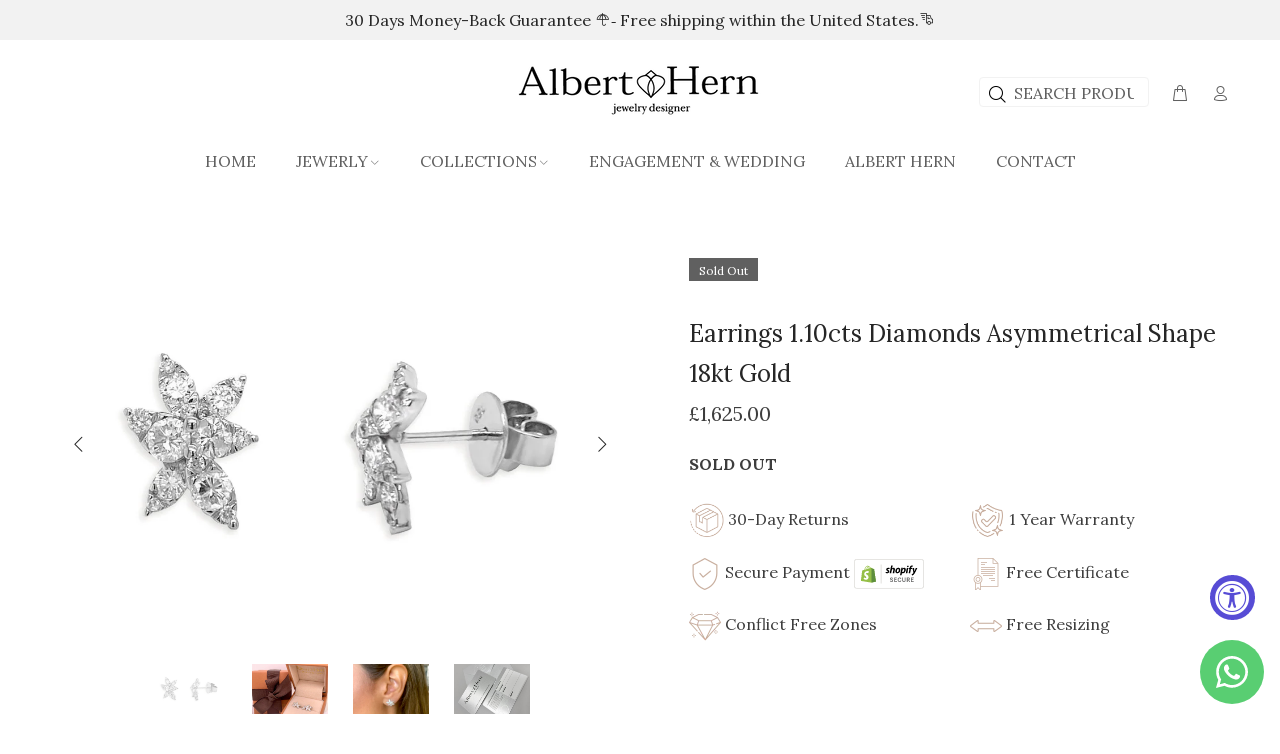

--- FILE ---
content_type: image/svg+xml
request_url: https://alberthern.com/cdn/shop/files/cash-back_60x.svg?v=1740255506
body_size: -4
content:
<svg xmlns="http://www.w3.org/2000/svg" width="512" viewBox="0 0 128 128" stroke-miterlimit="2" stroke-linejoin="round" height="512" fill-rule="evenodd" clip-rule="evenodd"><g transform="translate(-296 -592)"><path d="m414.452 676.005 2.079 3.496c.564.949 1.792 1.261 2.741.697s1.261-1.792.697-2.741l-5.359-9.013-9.012 5.359c-.949.565-1.261 1.793-.697 2.742s1.792 1.261 2.741.697l2.663-1.584c-7.867 20.095-27.435 34.342-50.305 34.342-29.803 0-54-24.197-54-54 0-1.104-.896-2-2-2s-2 .896-2 2c0 32.011 25.989 58 58 58 24.981 0 46.294-15.827 54.452-37.995zm-54.452-65.005c-24.836 0-45 20.164-45 45s20.164 45 45 45 45-20.164 45-45-20.164-45-45-45zm0 4c22.629 0 41 18.371 41 41s-18.371 41-41 41-41-18.371-41-41 18.371-41 41-41zm-2 19.929c-5.462.949-9.622 5.717-9.622 11.449 0 6.415 5.208 11.622 11.622 11.622 4.206 0 7.622 3.415 7.622 7.622 0 4.206-3.416 7.621-7.622 7.621-3.039 0-5.664-1.782-6.888-4.357-.471-.989-.734-2.096-.734-3.264 0-1.104-.896-2-2-2-1.103 0-2 .896-2 2 0 1.782.403 3.472 1.121 4.982 1.592 3.347 4.737 5.814 8.501 6.467v6.419c0 1.104.896 2 2 2s2-.896 2-2v-6.419c5.462-.949 9.622-5.717 9.622-11.449 0-6.415-5.208-11.622-11.622-11.622-4.206 0-7.622-3.415-7.622-7.622 0-4.206 3.416-7.621 7.622-7.621 3.039 0 5.664 1.782 6.888 4.357.471.989.734 2.096.734 3.264 0 1.104.896 2 2 2 1.103 0 2-.896 2-2 0-1.782-.403-3.472-1.121-4.982-1.592-3.347-4.737-5.814-8.501-6.467v-6.419c0-1.104-.896-2-2-2s-2 .896-2 2zm-52.452 1.066-2.079-3.496c-.564-.949-1.792-1.261-2.741-.697s-1.261 1.792-.697 2.741l5.359 9.013 9.012-5.359c.949-.565 1.261-1.793.697-2.742s-1.792-1.261-2.741-.697l-2.663 1.584c7.867-20.095 27.435-34.342 50.305-34.342 29.803 0 54 24.197 54 54 0 1.104.896 2 2 2s2-.896 2-2c0-32.011-25.989-58-58-58-24.981 0-46.294 15.827-54.452 37.995z"></path></g></svg>

--- FILE ---
content_type: text/javascript; charset=utf-8
request_url: https://alberthern.com/products/earrings-1-10cts-diamonds-asymmetrical-shape-18kt-gold.js
body_size: 1047
content:
{"id":4725885239377,"title":"Earrings 1.10cts Diamonds Asymmetrical Shape 18kt Gold","handle":"earrings-1-10cts-diamonds-asymmetrical-shape-18kt-gold","description":"\u003cp\u003eEarrings 1.13 carats Natural Brilliant Cut Diamonds Asymmetrical Shape 18kt Gold.\u003c\/p\u003e\n\u003cp\u003eOur earrings are specifically designed to dazzle your friends and surprise your loved ones. The sparkling and brilliant diamonds combined with the fabulous gold will add a touch of royal luxury to your every outfit.\u003c\/p\u003e\n\u003cp\u003e\u003cspan\u003eSuitable for your daily wear, also for christenings, wedding, communion, anniversary, evening party, banquet, club, dinner, special occasions.\u003c\/span\u003e\u003c\/p\u003e\n\u003cp\u003e\u003cspan\u003ePerfect gift for Christmas, Mom, Girlfriend, Daughter, Graduation, Birthday and more. \u003c\/span\u003e\u003c\/p\u003e","published_at":"2021-06-24T14:30:01-04:00","created_at":"2020-11-04T15:38:43-05:00","vendor":"Albert Hern","type":"Earrings","tags":["18kt","Coupon","Diamonds","Studs","White Gold"],"price":162500,"price_min":162500,"price_max":162500,"available":false,"price_varies":false,"compare_at_price":null,"compare_at_price_min":0,"compare_at_price_max":0,"compare_at_price_varies":false,"variants":[{"id":32739948920913,"title":"Default Title","option1":"Default Title","option2":null,"option3":null,"sku":"AH4343","requires_shipping":true,"taxable":true,"featured_image":null,"available":false,"name":"Earrings 1.10cts Diamonds Asymmetrical Shape 18kt Gold","public_title":null,"options":["Default Title"],"price":162500,"weight":200,"compare_at_price":null,"inventory_management":"shopify","barcode":null,"requires_selling_plan":false,"selling_plan_allocations":[]}],"images":["\/\/cdn.shopify.com\/s\/files\/1\/2453\/9027\/products\/earrings-110cts-diamonds-asymmetrical-shape-18kt-gold-863836.jpg?v=1646691431","\/\/cdn.shopify.com\/s\/files\/1\/2453\/9027\/products\/earrings-110cts-diamonds-asymmetrical-shape-18kt-gold-618501.jpg?v=1646691431","\/\/cdn.shopify.com\/s\/files\/1\/2453\/9027\/products\/earrings-110cts-diamonds-asymmetrical-shape-18kt-gold-490635.jpg?v=1646691431","\/\/cdn.shopify.com\/s\/files\/1\/2453\/9027\/products\/AH-certificates-2_757145dc-12e7-4d9f-a111-9bb7c836713a.jpg?v=1677187620"],"featured_image":"\/\/cdn.shopify.com\/s\/files\/1\/2453\/9027\/products\/earrings-110cts-diamonds-asymmetrical-shape-18kt-gold-863836.jpg?v=1646691431","options":[{"name":"Title","position":1,"values":["Default Title"]}],"url":"\/products\/earrings-1-10cts-diamonds-asymmetrical-shape-18kt-gold","media":[{"alt":"Earrings 1.10cts Diamonds Asymmetrical Shape 18kt Gold - Albert Hern Fine Jewelry","id":22166689022033,"position":1,"preview_image":{"aspect_ratio":1.515,"height":825,"width":1250,"src":"https:\/\/cdn.shopify.com\/s\/files\/1\/2453\/9027\/products\/earrings-110cts-diamonds-asymmetrical-shape-18kt-gold-863836.jpg?v=1646691431"},"aspect_ratio":1.515,"height":825,"media_type":"image","src":"https:\/\/cdn.shopify.com\/s\/files\/1\/2453\/9027\/products\/earrings-110cts-diamonds-asymmetrical-shape-18kt-gold-863836.jpg?v=1646691431","width":1250},{"alt":"Earrings 1.10cts Diamonds Asymmetrical Shape 18kt Gold - Albert Hern Fine Jewelry","id":22166689054801,"position":2,"preview_image":{"aspect_ratio":1.515,"height":825,"width":1250,"src":"https:\/\/cdn.shopify.com\/s\/files\/1\/2453\/9027\/products\/earrings-110cts-diamonds-asymmetrical-shape-18kt-gold-618501.jpg?v=1646691431"},"aspect_ratio":1.515,"height":825,"media_type":"image","src":"https:\/\/cdn.shopify.com\/s\/files\/1\/2453\/9027\/products\/earrings-110cts-diamonds-asymmetrical-shape-18kt-gold-618501.jpg?v=1646691431","width":1250},{"alt":"Earrings 1.10cts Diamonds Asymmetrical Shape 18kt Gold - Albert Hern Fine Jewelry","id":22166689087569,"position":3,"preview_image":{"aspect_ratio":1.515,"height":825,"width":1250,"src":"https:\/\/cdn.shopify.com\/s\/files\/1\/2453\/9027\/products\/earrings-110cts-diamonds-asymmetrical-shape-18kt-gold-490635.jpg?v=1646691431"},"aspect_ratio":1.515,"height":825,"media_type":"image","src":"https:\/\/cdn.shopify.com\/s\/files\/1\/2453\/9027\/products\/earrings-110cts-diamonds-asymmetrical-shape-18kt-gold-490635.jpg?v=1646691431","width":1250},{"alt":null,"id":33145106694437,"position":4,"preview_image":{"aspect_ratio":1.515,"height":825,"width":1250,"src":"https:\/\/cdn.shopify.com\/s\/files\/1\/2453\/9027\/products\/AH-certificates-2_757145dc-12e7-4d9f-a111-9bb7c836713a.jpg?v=1677187620"},"aspect_ratio":1.515,"height":825,"media_type":"image","src":"https:\/\/cdn.shopify.com\/s\/files\/1\/2453\/9027\/products\/AH-certificates-2_757145dc-12e7-4d9f-a111-9bb7c836713a.jpg?v=1677187620","width":1250}],"requires_selling_plan":false,"selling_plan_groups":[]}